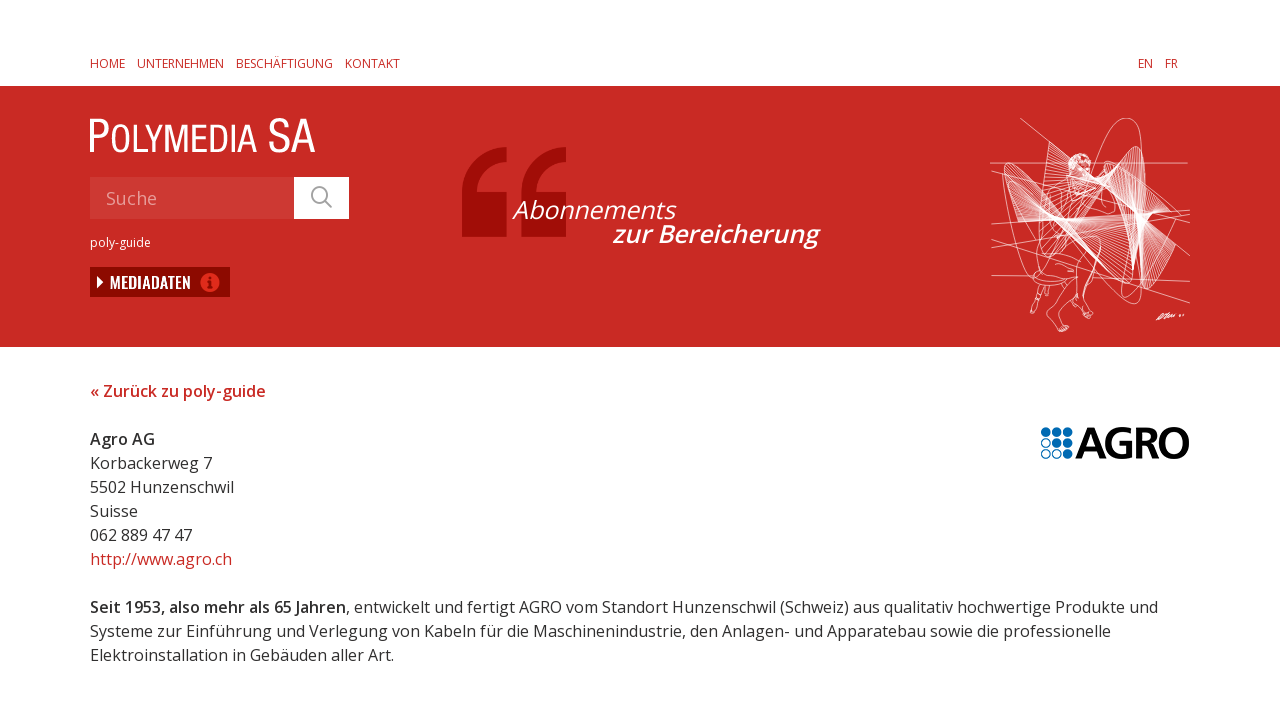

--- FILE ---
content_type: text/html; charset=UTF-8
request_url: https://www.polymedia.ch/de/entreprise/agro-ag/
body_size: 12840
content:

<!--                                     
                                         
.MMM.      .MMM. .+MMMM+. .MMN.      .MMM.
 YMMM.    .MMMY .MMMMMMMM. YMMM.    .MMMY
  YMMM.  .MMMY .MMMY  YMMM. YMMM.  .MMMY
   YMMMmmMMMY .MMMY    YMMM. YMMMmmMMMY
    'YMMMMY' ·UMM'      'MMU· 'YMMMMY'
                                         
-----                                    
                                         
Made with love by VNV
https://vnv.ch
                                         
-->
<!doctype html>
<html lang="de-DE" class="no-js">
<head>
	<meta charset="UTF-8">
	<meta name="viewport" content="width=device-width, initial-scale=1, maximum-scale=1, user-scalable=0" /><meta name='robots' content='index, follow, max-image-preview:large, max-snippet:-1, max-video-preview:-1' />

<!-- Google Tag Manager for WordPress by gtm4wp.com -->
<script data-cfasync="false" data-pagespeed-no-defer>
	var gtm4wp_datalayer_name = "dataLayer";
	var dataLayer = dataLayer || [];

	const gtm4wp_scrollerscript_debugmode         = false;
	const gtm4wp_scrollerscript_callbacktime      = 100;
	const gtm4wp_scrollerscript_readerlocation    = 150;
	const gtm4wp_scrollerscript_contentelementid  = "content";
	const gtm4wp_scrollerscript_scannertime       = 60;
</script>
<!-- End Google Tag Manager for WordPress by gtm4wp.com --><meta property="og:title" content="Agro AG"/>
<meta property="og:description" content=""/>
<meta property="og:type" content="article"/>
<meta property="og:article:published_time" content="2020-07-13 13:40:28"/>
<meta property="og:article:modified_time" content="2021-09-14 13:12:51"/>
<meta name="twitter:card" content="summary">
<meta name="twitter:title" content="Agro AG"/>
<meta name="twitter:description" content=""/>
<meta name="author" content="vnv"/>

	<!-- This site is optimized with the Yoast SEO plugin v26.7 - https://yoast.com/wordpress/plugins/seo/ -->
	<title>Agro AG - POLYMEDIA SA - POLYMEDIA SA</title>
<link data-rocket-preload as="style" href="https://fonts.googleapis.com/css?family=Open%20Sans%3A300%2C400%2C600%2C700%7COswald%3A400%7COpen%20Sans%3A400%2C600%2C700&#038;subset=latin%2Clatin-ext,latin-ext&#038;display=swap" rel="preload">
<link href="https://fonts.googleapis.com/css?family=Open%20Sans%3A300%2C400%2C600%2C700%7COswald%3A400%7COpen%20Sans%3A400%2C600%2C700&#038;subset=latin%2Clatin-ext,latin-ext&#038;display=swap" media="print" onload="this.media=&#039;all&#039;" rel="stylesheet">
<noscript data-wpr-hosted-gf-parameters=""><link rel="stylesheet" href="https://fonts.googleapis.com/css?family=Open%20Sans%3A300%2C400%2C600%2C700%7COswald%3A400%7COpen%20Sans%3A400%2C600%2C700&#038;subset=latin%2Clatin-ext,latin-ext&#038;display=swap"></noscript>
	<link rel="canonical" href="https://www.polymedia.ch/fr/entreprise/agro-ag/" />
	<meta property="og:url" content="https://www.polymedia.ch/de/entreprise/agro-ag/" />
	<meta property="og:site_name" content="POLYMEDIA SA" />
	<meta property="article:publisher" content="https://www.facebook.com/polymedia.ch/" />
	<meta property="article:modified_time" content="2021-09-14T11:12:51+00:00" />
	<script type="application/ld+json" class="yoast-schema-graph">{"@context":"https://schema.org","@graph":[{"@type":"WebPage","@id":"https://www.polymedia.ch/de/entreprise/agro-ag/","url":"https://www.polymedia.ch/de/entreprise/agro-ag/","name":"Agro AG - POLYMEDIA SA","isPartOf":{"@id":"https://www.polymedia.ch/de/#website"},"datePublished":"2020-07-13T11:40:28+00:00","dateModified":"2021-09-14T11:12:51+00:00","breadcrumb":{"@id":"https://www.polymedia.ch/de/entreprise/agro-ag/#breadcrumb"},"inLanguage":"de","potentialAction":[{"@type":"ReadAction","target":["https://www.polymedia.ch/de/entreprise/agro-ag/"]}]},{"@type":"BreadcrumbList","@id":"https://www.polymedia.ch/de/entreprise/agro-ag/#breadcrumb","itemListElement":[{"@type":"ListItem","position":1,"name":"Home","item":"https://www.polymedia.ch/de/"},{"@type":"ListItem","position":2,"name":"Enterprises","item":"https://www.polymedia.ch/de/entreprise/"},{"@type":"ListItem","position":3,"name":"Agro AG"}]},{"@type":"WebSite","@id":"https://www.polymedia.ch/de/#website","url":"https://www.polymedia.ch/de/","name":"POLYMEDIA SA","description":"Ein Abonnement zur Bereicherung","publisher":{"@id":"https://www.polymedia.ch/de/#organization"},"potentialAction":[{"@type":"SearchAction","target":{"@type":"EntryPoint","urlTemplate":"https://www.polymedia.ch/de/?s={search_term_string}"},"query-input":{"@type":"PropertyValueSpecification","valueRequired":true,"valueName":"search_term_string"}}],"inLanguage":"de"},{"@type":"Organization","@id":"https://www.polymedia.ch/de/#organization","name":"POLYMEDIA SA","url":"https://www.polymedia.ch/de/","logo":{"@type":"ImageObject","inLanguage":"de","@id":"https://www.polymedia.ch/de/#/schema/logo/image/","url":"https://fwxpaotth.preview.infomaniak.website/wp-content/uploads/2020/04/POLYMEDIA_SA-LOGO.png","contentUrl":"https://fwxpaotth.preview.infomaniak.website/wp-content/uploads/2020/04/POLYMEDIA_SA-LOGO.png","width":224,"height":177,"caption":"POLYMEDIA SA"},"image":{"@id":"https://www.polymedia.ch/de/#/schema/logo/image/"},"sameAs":["https://www.facebook.com/polymedia.ch/","https://www.linkedin.com/company/polymedia-sa/"]}]}</script>
	<!-- / Yoast SEO plugin. -->


<link rel='dns-prefetch' href='//fonts.googleapis.com' />
<link href='https://fonts.gstatic.com' crossorigin rel='preconnect' />
<link rel="alternate" type="application/rss+xml" title="POLYMEDIA SA &raquo; Feed" href="https://www.polymedia.ch/de/feed/" />
<link rel="alternate" type="application/rss+xml" title="POLYMEDIA SA &raquo; Kommentar-Feed" href="https://www.polymedia.ch/de/comments/feed/" />
<style id='wp-img-auto-sizes-contain-inline-css' type='text/css'>
img:is([sizes=auto i],[sizes^="auto," i]){contain-intrinsic-size:3000px 1500px}
/*# sourceURL=wp-img-auto-sizes-contain-inline-css */
</style>
<style id='wp-emoji-styles-inline-css' type='text/css'>

	img.wp-smiley, img.emoji {
		display: inline !important;
		border: none !important;
		box-shadow: none !important;
		height: 1em !important;
		width: 1em !important;
		margin: 0 0.07em !important;
		vertical-align: -0.1em !important;
		background: none !important;
		padding: 0 !important;
	}
/*# sourceURL=wp-emoji-styles-inline-css */
</style>
<link rel='stylesheet' id='wp-block-library-css' href='https://www.polymedia.ch/wp-includes/css/dist/block-library/style.min.css?ver=6.9' type='text/css' media='all' />
<style id='global-styles-inline-css' type='text/css'>
:root{--wp--preset--aspect-ratio--square: 1;--wp--preset--aspect-ratio--4-3: 4/3;--wp--preset--aspect-ratio--3-4: 3/4;--wp--preset--aspect-ratio--3-2: 3/2;--wp--preset--aspect-ratio--2-3: 2/3;--wp--preset--aspect-ratio--16-9: 16/9;--wp--preset--aspect-ratio--9-16: 9/16;--wp--preset--color--black: #000000;--wp--preset--color--cyan-bluish-gray: #abb8c3;--wp--preset--color--white: #ffffff;--wp--preset--color--pale-pink: #f78da7;--wp--preset--color--vivid-red: #cf2e2e;--wp--preset--color--luminous-vivid-orange: #ff6900;--wp--preset--color--luminous-vivid-amber: #fcb900;--wp--preset--color--light-green-cyan: #7bdcb5;--wp--preset--color--vivid-green-cyan: #00d084;--wp--preset--color--pale-cyan-blue: #8ed1fc;--wp--preset--color--vivid-cyan-blue: #0693e3;--wp--preset--color--vivid-purple: #9b51e0;--wp--preset--gradient--vivid-cyan-blue-to-vivid-purple: linear-gradient(135deg,rgb(6,147,227) 0%,rgb(155,81,224) 100%);--wp--preset--gradient--light-green-cyan-to-vivid-green-cyan: linear-gradient(135deg,rgb(122,220,180) 0%,rgb(0,208,130) 100%);--wp--preset--gradient--luminous-vivid-amber-to-luminous-vivid-orange: linear-gradient(135deg,rgb(252,185,0) 0%,rgb(255,105,0) 100%);--wp--preset--gradient--luminous-vivid-orange-to-vivid-red: linear-gradient(135deg,rgb(255,105,0) 0%,rgb(207,46,46) 100%);--wp--preset--gradient--very-light-gray-to-cyan-bluish-gray: linear-gradient(135deg,rgb(238,238,238) 0%,rgb(169,184,195) 100%);--wp--preset--gradient--cool-to-warm-spectrum: linear-gradient(135deg,rgb(74,234,220) 0%,rgb(151,120,209) 20%,rgb(207,42,186) 40%,rgb(238,44,130) 60%,rgb(251,105,98) 80%,rgb(254,248,76) 100%);--wp--preset--gradient--blush-light-purple: linear-gradient(135deg,rgb(255,206,236) 0%,rgb(152,150,240) 100%);--wp--preset--gradient--blush-bordeaux: linear-gradient(135deg,rgb(254,205,165) 0%,rgb(254,45,45) 50%,rgb(107,0,62) 100%);--wp--preset--gradient--luminous-dusk: linear-gradient(135deg,rgb(255,203,112) 0%,rgb(199,81,192) 50%,rgb(65,88,208) 100%);--wp--preset--gradient--pale-ocean: linear-gradient(135deg,rgb(255,245,203) 0%,rgb(182,227,212) 50%,rgb(51,167,181) 100%);--wp--preset--gradient--electric-grass: linear-gradient(135deg,rgb(202,248,128) 0%,rgb(113,206,126) 100%);--wp--preset--gradient--midnight: linear-gradient(135deg,rgb(2,3,129) 0%,rgb(40,116,252) 100%);--wp--preset--font-size--small: 13px;--wp--preset--font-size--medium: 20px;--wp--preset--font-size--large: 36px;--wp--preset--font-size--x-large: 42px;--wp--preset--spacing--20: 0.44rem;--wp--preset--spacing--30: 0.67rem;--wp--preset--spacing--40: 1rem;--wp--preset--spacing--50: 1.5rem;--wp--preset--spacing--60: 2.25rem;--wp--preset--spacing--70: 3.38rem;--wp--preset--spacing--80: 5.06rem;--wp--preset--shadow--natural: 6px 6px 9px rgba(0, 0, 0, 0.2);--wp--preset--shadow--deep: 12px 12px 50px rgba(0, 0, 0, 0.4);--wp--preset--shadow--sharp: 6px 6px 0px rgba(0, 0, 0, 0.2);--wp--preset--shadow--outlined: 6px 6px 0px -3px rgb(255, 255, 255), 6px 6px rgb(0, 0, 0);--wp--preset--shadow--crisp: 6px 6px 0px rgb(0, 0, 0);}:root { --wp--style--global--content-size: 1300px;--wp--style--global--wide-size: 1300px; }:where(body) { margin: 0; }.wp-site-blocks > .alignleft { float: left; margin-right: 2em; }.wp-site-blocks > .alignright { float: right; margin-left: 2em; }.wp-site-blocks > .aligncenter { justify-content: center; margin-left: auto; margin-right: auto; }:where(.is-layout-flex){gap: 0.5em;}:where(.is-layout-grid){gap: 0.5em;}.is-layout-flow > .alignleft{float: left;margin-inline-start: 0;margin-inline-end: 2em;}.is-layout-flow > .alignright{float: right;margin-inline-start: 2em;margin-inline-end: 0;}.is-layout-flow > .aligncenter{margin-left: auto !important;margin-right: auto !important;}.is-layout-constrained > .alignleft{float: left;margin-inline-start: 0;margin-inline-end: 2em;}.is-layout-constrained > .alignright{float: right;margin-inline-start: 2em;margin-inline-end: 0;}.is-layout-constrained > .aligncenter{margin-left: auto !important;margin-right: auto !important;}.is-layout-constrained > :where(:not(.alignleft):not(.alignright):not(.alignfull)){max-width: var(--wp--style--global--content-size);margin-left: auto !important;margin-right: auto !important;}.is-layout-constrained > .alignwide{max-width: var(--wp--style--global--wide-size);}body .is-layout-flex{display: flex;}.is-layout-flex{flex-wrap: wrap;align-items: center;}.is-layout-flex > :is(*, div){margin: 0;}body .is-layout-grid{display: grid;}.is-layout-grid > :is(*, div){margin: 0;}body{padding-top: 0px;padding-right: 0px;padding-bottom: 0px;padding-left: 0px;}:root :where(.wp-element-button, .wp-block-button__link){background-color: #32373c;border-width: 0;color: #fff;font-family: inherit;font-size: inherit;font-style: inherit;font-weight: inherit;letter-spacing: inherit;line-height: inherit;padding-top: calc(0.667em + 2px);padding-right: calc(1.333em + 2px);padding-bottom: calc(0.667em + 2px);padding-left: calc(1.333em + 2px);text-decoration: none;text-transform: inherit;}.has-black-color{color: var(--wp--preset--color--black) !important;}.has-cyan-bluish-gray-color{color: var(--wp--preset--color--cyan-bluish-gray) !important;}.has-white-color{color: var(--wp--preset--color--white) !important;}.has-pale-pink-color{color: var(--wp--preset--color--pale-pink) !important;}.has-vivid-red-color{color: var(--wp--preset--color--vivid-red) !important;}.has-luminous-vivid-orange-color{color: var(--wp--preset--color--luminous-vivid-orange) !important;}.has-luminous-vivid-amber-color{color: var(--wp--preset--color--luminous-vivid-amber) !important;}.has-light-green-cyan-color{color: var(--wp--preset--color--light-green-cyan) !important;}.has-vivid-green-cyan-color{color: var(--wp--preset--color--vivid-green-cyan) !important;}.has-pale-cyan-blue-color{color: var(--wp--preset--color--pale-cyan-blue) !important;}.has-vivid-cyan-blue-color{color: var(--wp--preset--color--vivid-cyan-blue) !important;}.has-vivid-purple-color{color: var(--wp--preset--color--vivid-purple) !important;}.has-black-background-color{background-color: var(--wp--preset--color--black) !important;}.has-cyan-bluish-gray-background-color{background-color: var(--wp--preset--color--cyan-bluish-gray) !important;}.has-white-background-color{background-color: var(--wp--preset--color--white) !important;}.has-pale-pink-background-color{background-color: var(--wp--preset--color--pale-pink) !important;}.has-vivid-red-background-color{background-color: var(--wp--preset--color--vivid-red) !important;}.has-luminous-vivid-orange-background-color{background-color: var(--wp--preset--color--luminous-vivid-orange) !important;}.has-luminous-vivid-amber-background-color{background-color: var(--wp--preset--color--luminous-vivid-amber) !important;}.has-light-green-cyan-background-color{background-color: var(--wp--preset--color--light-green-cyan) !important;}.has-vivid-green-cyan-background-color{background-color: var(--wp--preset--color--vivid-green-cyan) !important;}.has-pale-cyan-blue-background-color{background-color: var(--wp--preset--color--pale-cyan-blue) !important;}.has-vivid-cyan-blue-background-color{background-color: var(--wp--preset--color--vivid-cyan-blue) !important;}.has-vivid-purple-background-color{background-color: var(--wp--preset--color--vivid-purple) !important;}.has-black-border-color{border-color: var(--wp--preset--color--black) !important;}.has-cyan-bluish-gray-border-color{border-color: var(--wp--preset--color--cyan-bluish-gray) !important;}.has-white-border-color{border-color: var(--wp--preset--color--white) !important;}.has-pale-pink-border-color{border-color: var(--wp--preset--color--pale-pink) !important;}.has-vivid-red-border-color{border-color: var(--wp--preset--color--vivid-red) !important;}.has-luminous-vivid-orange-border-color{border-color: var(--wp--preset--color--luminous-vivid-orange) !important;}.has-luminous-vivid-amber-border-color{border-color: var(--wp--preset--color--luminous-vivid-amber) !important;}.has-light-green-cyan-border-color{border-color: var(--wp--preset--color--light-green-cyan) !important;}.has-vivid-green-cyan-border-color{border-color: var(--wp--preset--color--vivid-green-cyan) !important;}.has-pale-cyan-blue-border-color{border-color: var(--wp--preset--color--pale-cyan-blue) !important;}.has-vivid-cyan-blue-border-color{border-color: var(--wp--preset--color--vivid-cyan-blue) !important;}.has-vivid-purple-border-color{border-color: var(--wp--preset--color--vivid-purple) !important;}.has-vivid-cyan-blue-to-vivid-purple-gradient-background{background: var(--wp--preset--gradient--vivid-cyan-blue-to-vivid-purple) !important;}.has-light-green-cyan-to-vivid-green-cyan-gradient-background{background: var(--wp--preset--gradient--light-green-cyan-to-vivid-green-cyan) !important;}.has-luminous-vivid-amber-to-luminous-vivid-orange-gradient-background{background: var(--wp--preset--gradient--luminous-vivid-amber-to-luminous-vivid-orange) !important;}.has-luminous-vivid-orange-to-vivid-red-gradient-background{background: var(--wp--preset--gradient--luminous-vivid-orange-to-vivid-red) !important;}.has-very-light-gray-to-cyan-bluish-gray-gradient-background{background: var(--wp--preset--gradient--very-light-gray-to-cyan-bluish-gray) !important;}.has-cool-to-warm-spectrum-gradient-background{background: var(--wp--preset--gradient--cool-to-warm-spectrum) !important;}.has-blush-light-purple-gradient-background{background: var(--wp--preset--gradient--blush-light-purple) !important;}.has-blush-bordeaux-gradient-background{background: var(--wp--preset--gradient--blush-bordeaux) !important;}.has-luminous-dusk-gradient-background{background: var(--wp--preset--gradient--luminous-dusk) !important;}.has-pale-ocean-gradient-background{background: var(--wp--preset--gradient--pale-ocean) !important;}.has-electric-grass-gradient-background{background: var(--wp--preset--gradient--electric-grass) !important;}.has-midnight-gradient-background{background: var(--wp--preset--gradient--midnight) !important;}.has-small-font-size{font-size: var(--wp--preset--font-size--small) !important;}.has-medium-font-size{font-size: var(--wp--preset--font-size--medium) !important;}.has-large-font-size{font-size: var(--wp--preset--font-size--large) !important;}.has-x-large-font-size{font-size: var(--wp--preset--font-size--x-large) !important;}
/*# sourceURL=global-styles-inline-css */
</style>

<link rel='stylesheet' id='wpml-legacy-horizontal-list-0-css' href='https://www.polymedia.ch/wp-content/plugins/sitepress-multilingual-cms/templates/language-switchers/legacy-list-horizontal/style.min.css?ver=1' type='text/css' media='all' />
<link data-minify="1" rel='stylesheet' id='font-awesome-css' href='https://www.polymedia.ch/wp-content/cache/min/1/wp-content/themes/salient/css/font-awesome-legacy.min.css?ver=1768463728' type='text/css' media='all' />
<link data-minify="1" rel='stylesheet' id='salient-grid-system-css' href='https://www.polymedia.ch/wp-content/cache/min/1/wp-content/themes/salient/css/build/grid-system.css?ver=1768463728' type='text/css' media='all' />
<link data-minify="1" rel='stylesheet' id='main-styles-css' href='https://www.polymedia.ch/wp-content/cache/min/1/wp-content/themes/salient/css/build/style.css?ver=1768463728' type='text/css' media='all' />
<link data-minify="1" rel='stylesheet' id='nectar-header-layout-left-aligned-css' href='https://www.polymedia.ch/wp-content/cache/min/1/wp-content/themes/salient/css/build/header/header-layout-menu-left-aligned.css?ver=1768463728' type='text/css' media='all' />
<link data-minify="1" rel='stylesheet' id='nectar-single-styles-css' href='https://www.polymedia.ch/wp-content/cache/min/1/wp-content/themes/salient/css/build/single.css?ver=1768463729' type='text/css' media='all' />

<link data-minify="1" rel='stylesheet' id='responsive-css' href='https://www.polymedia.ch/wp-content/cache/min/1/wp-content/themes/salient/css/build/responsive.css?ver=1768463728' type='text/css' media='all' />
<link data-minify="1" rel='stylesheet' id='skin-material-css' href='https://www.polymedia.ch/wp-content/cache/min/1/wp-content/themes/salient/css/build/skin-material.css?ver=1768463728' type='text/css' media='all' />
<style id='salient-wp-menu-dynamic-fallback-inline-css' type='text/css'>
#header-outer .nectar-ext-menu-item .image-layer-outer,#header-outer .nectar-ext-menu-item .image-layer,#header-outer .nectar-ext-menu-item .color-overlay,#slide-out-widget-area .nectar-ext-menu-item .image-layer-outer,#slide-out-widget-area .nectar-ext-menu-item .color-overlay,#slide-out-widget-area .nectar-ext-menu-item .image-layer{position:absolute;top:0;left:0;width:100%;height:100%;overflow:hidden;}.nectar-ext-menu-item .inner-content{position:relative;z-index:10;width:100%;}.nectar-ext-menu-item .image-layer{background-size:cover;background-position:center;transition:opacity 0.25s ease 0.1s;}.nectar-ext-menu-item .image-layer video{object-fit:cover;width:100%;height:100%;}#header-outer nav .nectar-ext-menu-item .image-layer:not(.loaded){background-image:none!important;}#header-outer nav .nectar-ext-menu-item .image-layer{opacity:0;}#header-outer nav .nectar-ext-menu-item .image-layer.loaded{opacity:1;}.nectar-ext-menu-item span[class*="inherit-h"] + .menu-item-desc{margin-top:0.4rem;}#mobile-menu .nectar-ext-menu-item .title,#slide-out-widget-area .nectar-ext-menu-item .title,.nectar-ext-menu-item .menu-title-text,.nectar-ext-menu-item .menu-item-desc{position:relative;}.nectar-ext-menu-item .menu-item-desc{display:block;line-height:1.4em;}body #slide-out-widget-area .nectar-ext-menu-item .menu-item-desc{line-height:1.4em;}#mobile-menu .nectar-ext-menu-item .title,#slide-out-widget-area .nectar-ext-menu-item:not(.style-img-above-text) .title,.nectar-ext-menu-item:not(.style-img-above-text) .menu-title-text,.nectar-ext-menu-item:not(.style-img-above-text) .menu-item-desc,.nectar-ext-menu-item:not(.style-img-above-text) i:before,.nectar-ext-menu-item:not(.style-img-above-text) .svg-icon{color:#fff;}#mobile-menu .nectar-ext-menu-item.style-img-above-text .title{color:inherit;}.sf-menu li ul li a .nectar-ext-menu-item .menu-title-text:after{display:none;}.menu-item .widget-area-active[data-margin="default"] > div:not(:last-child){margin-bottom:20px;}.nectar-ext-menu-item__button{display:inline-block;padding-top:2em;}#header-outer nav li:not([class*="current"]) > a .nectar-ext-menu-item .inner-content.has-button .title .menu-title-text{background-image:none;}.nectar-ext-menu-item__button .nectar-cta:not([data-color="transparent"]){margin-top:.8em;margin-bottom:.8em;}.nectar-ext-menu-item .color-overlay{transition:opacity 0.5s cubic-bezier(.15,.75,.5,1);}.nectar-ext-menu-item:hover .hover-zoom-in-slow .image-layer{transform:scale(1.15);transition:transform 4s cubic-bezier(0.1,0.2,.7,1);}.nectar-ext-menu-item:hover .hover-zoom-in-slow .color-overlay{transition:opacity 1.5s cubic-bezier(.15,.75,.5,1);}.nectar-ext-menu-item .hover-zoom-in-slow .image-layer{transition:transform 0.5s cubic-bezier(.15,.75,.5,1);}.nectar-ext-menu-item .hover-zoom-in-slow .color-overlay{transition:opacity 0.5s cubic-bezier(.15,.75,.5,1);}.nectar-ext-menu-item:hover .hover-zoom-in .image-layer{transform:scale(1.12);}.nectar-ext-menu-item .hover-zoom-in .image-layer{transition:transform 0.5s cubic-bezier(.15,.75,.5,1);}.nectar-ext-menu-item{display:flex;text-align:left;}#slide-out-widget-area .nectar-ext-menu-item .title,#slide-out-widget-area .nectar-ext-menu-item .menu-item-desc,#slide-out-widget-area .nectar-ext-menu-item .menu-title-text,#mobile-menu .nectar-ext-menu-item .title,#mobile-menu .nectar-ext-menu-item .menu-item-desc,#mobile-menu .nectar-ext-menu-item .menu-title-text{color:inherit!important;}#slide-out-widget-area .nectar-ext-menu-item,#mobile-menu .nectar-ext-menu-item{display:block;}#slide-out-widget-area .nectar-ext-menu-item .inner-content,#mobile-menu .nectar-ext-menu-item .inner-content{width:100%;}#slide-out-widget-area.fullscreen-alt .nectar-ext-menu-item,#slide-out-widget-area.fullscreen .nectar-ext-menu-item{text-align:center;}#header-outer .nectar-ext-menu-item.style-img-above-text .image-layer-outer,#slide-out-widget-area .nectar-ext-menu-item.style-img-above-text .image-layer-outer{position:relative;}#header-outer .nectar-ext-menu-item.style-img-above-text,#slide-out-widget-area .nectar-ext-menu-item.style-img-above-text{flex-direction:column;}
/*# sourceURL=salient-wp-menu-dynamic-fallback-inline-css */
</style>
<link data-minify="1" rel='stylesheet' id='dynamic-css-css' href='https://www.polymedia.ch/wp-content/cache/min/1/wp-content/uploads/salient/salient-dynamic-styles.css?ver=1768463728' type='text/css' media='all' />
<style id='dynamic-css-inline-css' type='text/css'>
@media only screen and (min-width:1000px){body #ajax-content-wrap.no-scroll{min-height:calc(100vh - 78px);height:calc(100vh - 78px)!important;}}@media only screen and (min-width:1000px){#page-header-wrap.fullscreen-header,#page-header-wrap.fullscreen-header #page-header-bg,html:not(.nectar-box-roll-loaded) .nectar-box-roll > #page-header-bg.fullscreen-header,.nectar_fullscreen_zoom_recent_projects,#nectar_fullscreen_rows:not(.afterLoaded) > div{height:calc(100vh - 77px);}.wpb_row.vc_row-o-full-height.top-level,.wpb_row.vc_row-o-full-height.top-level > .col.span_12{min-height:calc(100vh - 77px);}html:not(.nectar-box-roll-loaded) .nectar-box-roll > #page-header-bg.fullscreen-header{top:78px;}.nectar-slider-wrap[data-fullscreen="true"]:not(.loaded),.nectar-slider-wrap[data-fullscreen="true"]:not(.loaded) .swiper-container{height:calc(100vh - 76px)!important;}.admin-bar .nectar-slider-wrap[data-fullscreen="true"]:not(.loaded),.admin-bar .nectar-slider-wrap[data-fullscreen="true"]:not(.loaded) .swiper-container{height:calc(100vh - 76px - 32px)!important;}}.admin-bar[class*="page-template-template-no-header"] .wpb_row.vc_row-o-full-height.top-level,.admin-bar[class*="page-template-template-no-header"] .wpb_row.vc_row-o-full-height.top-level > .col.span_12{min-height:calc(100vh - 32px);}body[class*="page-template-template-no-header"] .wpb_row.vc_row-o-full-height.top-level,body[class*="page-template-template-no-header"] .wpb_row.vc_row-o-full-height.top-level > .col.span_12{min-height:100vh;}@media only screen and (max-width:999px){.using-mobile-browser #nectar_fullscreen_rows:not(.afterLoaded):not([data-mobile-disable="on"]) > div{height:calc(100vh - 100px);}.using-mobile-browser .wpb_row.vc_row-o-full-height.top-level,.using-mobile-browser .wpb_row.vc_row-o-full-height.top-level > .col.span_12,[data-permanent-transparent="1"].using-mobile-browser .wpb_row.vc_row-o-full-height.top-level,[data-permanent-transparent="1"].using-mobile-browser .wpb_row.vc_row-o-full-height.top-level > .col.span_12{min-height:calc(100vh - 100px);}html:not(.nectar-box-roll-loaded) .nectar-box-roll > #page-header-bg.fullscreen-header,.nectar_fullscreen_zoom_recent_projects,.nectar-slider-wrap[data-fullscreen="true"]:not(.loaded),.nectar-slider-wrap[data-fullscreen="true"]:not(.loaded) .swiper-container,#nectar_fullscreen_rows:not(.afterLoaded):not([data-mobile-disable="on"]) > div{height:calc(100vh - 47px);}.wpb_row.vc_row-o-full-height.top-level,.wpb_row.vc_row-o-full-height.top-level > .col.span_12{min-height:calc(100vh - 47px);}body[data-transparent-header="false"] #ajax-content-wrap.no-scroll{min-height:calc(100vh - 47px);height:calc(100vh - 47px);}}.screen-reader-text,.nectar-skip-to-content:not(:focus){border:0;clip:rect(1px,1px,1px,1px);clip-path:inset(50%);height:1px;margin:-1px;overflow:hidden;padding:0;position:absolute!important;width:1px;word-wrap:normal!important;}.row .col img:not([srcset]){width:auto;}.row .col img.img-with-animation.nectar-lazy:not([srcset]){width:100%;}
#footer-outer .row {
    padding: 50px 0 0;
}

#footer-outer #copyright
{
    padding: 0 0 20px 0;
}

.footerAbo
{
    max-width:92%!important;
}
/*# sourceURL=dynamic-css-inline-css */
</style>
<link rel='stylesheet' id='salient-child-style-css' href='https://www.polymedia.ch/wp-content/themes/polymedia/style.css?ver=18.0.2' type='text/css' media='all' />
<link rel='stylesheet' id='parent-style-css' href='https://www.polymedia.ch/wp-content/themes/salient/style.css?ver=10.5.3' type='text/css' media='all' />
<link data-minify="1" rel='stylesheet' id='child-style-css' href='https://www.polymedia.ch/wp-content/cache/min/1/wp-content/themes/polymedia/assets/public/styles/main.css?ver=1768463728' type='text/css' media='all' />

<script data-minify="1" type="text/javascript" src="https://www.polymedia.ch/wp-content/cache/min/1/wp-content/plugins/duracelltomi-google-tag-manager/dist/js/analytics-talk-content-tracking.js?ver=1768463728" id="gtm4wp-scroll-tracking-js" data-rocket-defer defer></script>
<script type="text/javascript" src="https://code.jquery.com/jquery-3.5.1.min.js?ver=3.7.1" id="jquery-core-js"></script>
<script></script>
<!-- Google Tag Manager for WordPress by gtm4wp.com -->
<!-- GTM Container placement set to automatic -->
<script data-cfasync="false" data-pagespeed-no-defer type="text/javascript">
	var dataLayer_content = {"pageTitle":"Agro AG - POLYMEDIA SA - POLYMEDIA SA - POLYMEDIA SA","pagePostType":"enterprise","pagePostType2":"single-enterprise","pagePostDate":"Juli 13, 2020","pagePostDateYear":2020,"pagePostDateMonth":7,"pagePostDateDay":13,"pagePostDateDayName":"Montag","pagePostDateHour":13,"pagePostDateMinute":40,"pagePostDateIso":"2020-07-13T13:40:28+02:00","pagePostDateUnix":1594647628,"browserName":"Serp Stat","browserVersion":2.1,"browserEngineName":"","browserEngineVersion":"","osName":"","osVersion":"","deviceType":"bot","deviceManufacturer":"","deviceModel":""};
	dataLayer.push( dataLayer_content );
</script>
<script data-cfasync="false" data-pagespeed-no-defer type="text/javascript">
(function(w,d,s,l,i){w[l]=w[l]||[];w[l].push({'gtm.start':
new Date().getTime(),event:'gtm.js'});var f=d.getElementsByTagName(s)[0],
j=d.createElement(s),dl=l!='dataLayer'?'&l='+l:'';j.async=true;j.src=
'//www.googletagmanager.com/gtm.js?id='+i+dl;f.parentNode.insertBefore(j,f);
})(window,document,'script','dataLayer','GTM-PBZPQN6');
</script>
<!-- End Google Tag Manager for WordPress by gtm4wp.com --><script type="text/javascript"> var root = document.getElementsByTagName( "html" )[0]; root.setAttribute( "class", "js" ); </script><meta name="generator" content="Powered by WPBakery Page Builder - drag and drop page builder for WordPress."/>
<link rel="icon" href="https://www.polymedia.ch/wp-content/uploads/2020/02/cropped-android-chrome-512x512-1-100x100.png" sizes="32x32" />
<link rel="icon" href="https://www.polymedia.ch/wp-content/uploads/2020/02/cropped-android-chrome-512x512-1-300x300.png" sizes="192x192" />
<link rel="apple-touch-icon" href="https://www.polymedia.ch/wp-content/uploads/2020/02/cropped-android-chrome-512x512-1-300x300.png" />
<meta name="msapplication-TileImage" content="https://www.polymedia.ch/wp-content/uploads/2020/02/cropped-android-chrome-512x512-1-300x300.png" />
		<style type="text/css" id="wp-custom-css">
			.ginput_complex label
{
	margin-top: 20px;
  margin-bottom: 6px;
  font-family: 'Open Sans';
  font-weight: 700;
	font-size: inherit!important;
}		</style>
		<noscript><style> .wpb_animate_when_almost_visible { opacity: 1; }</style></noscript><link data-minify="1" rel='stylesheet' id='js_composer_front-css' href='https://www.polymedia.ch/wp-content/cache/min/1/wp-content/themes/salient/css/build/plugins/js_composer.css?ver=1768463728' type='text/css' media='all' />
<link data-minify="1" data-pagespeed-no-defer data-nowprocket data-wpacu-skip data-no-optimize data-noptimize rel='stylesheet' id='main-styles-non-critical-css' href='https://www.polymedia.ch/wp-content/cache/min/1/wp-content/themes/salient/css/build/style-non-critical.css?ver=1768463728' type='text/css' media='all' />
<link data-minify="1" data-pagespeed-no-defer data-nowprocket data-wpacu-skip data-no-optimize data-noptimize rel='stylesheet' id='fancyBox-css' href='https://www.polymedia.ch/wp-content/cache/min/1/wp-content/themes/salient/css/build/plugins/jquery.fancybox.css?ver=1768463728' type='text/css' media='all' />
<link data-minify="1" data-pagespeed-no-defer data-nowprocket data-wpacu-skip data-no-optimize data-noptimize rel='stylesheet' id='nectar-ocm-core-css' href='https://www.polymedia.ch/wp-content/cache/min/1/wp-content/themes/salient/css/build/off-canvas/core.css?ver=1768463728' type='text/css' media='all' />
<link data-minify="1" data-pagespeed-no-defer data-nowprocket data-wpacu-skip data-no-optimize data-noptimize rel='stylesheet' id='nectar-ocm-slide-out-right-material-css' href='https://www.polymedia.ch/wp-content/cache/min/1/wp-content/themes/salient/css/build/off-canvas/slide-out-right-material.css?ver=1768463728' type='text/css' media='all' />
<link data-minify="1" data-pagespeed-no-defer data-nowprocket data-wpacu-skip data-no-optimize data-noptimize rel='stylesheet' id='nectar-ocm-slide-out-right-hover-css' href='https://www.polymedia.ch/wp-content/cache/min/1/wp-content/themes/salient/css/build/off-canvas/slide-out-right-hover.css?ver=1768463728' type='text/css' media='all' />
<meta name="generator" content="WP Rocket 3.20.3" data-wpr-features="wpr_defer_js wpr_minify_js wpr_minify_css wpr_desktop" /></head><body data-rsssl=1 class="wp-singular enterprise-template-default single single-enterprise postid-26014 wp-theme-salient wp-child-theme-polymedia material wpb-js-composer js-comp-ver-8.6.1 vc_responsive" data-footer-reveal="false" data-footer-reveal-shadow="none" data-header-format="menu-left-aligned" data-body-border="off" data-boxed-style="" data-header-breakpoint="1000" data-dropdown-style="minimal" data-cae="easeOutCubic" data-cad="750" data-megamenu-width="contained" data-aie="none" data-ls="fancybox" data-apte="standard" data-hhun="0" data-fancy-form-rcs="default" data-form-style="default" data-form-submit="regular" data-is="minimal" data-button-style="slightly_rounded_shadow" data-user-account-button="false" data-flex-cols="true" data-col-gap="default" data-header-inherit-rc="false" data-header-search="false" data-animated-anchors="false" data-ajax-transitions="false" data-full-width-header="false" data-slide-out-widget-area="false" data-slide-out-widget-area-style="slide-out-from-right" data-user-set-ocm="off" data-loading-animation="none" data-bg-header="false" data-responsive="1" data-ext-responsive="true" data-ext-padding="90" data-header-resize="0" data-header-color="light" data-transparent-header="false" data-cart="false" data-remove-m-parallax="" data-remove-m-video-bgs="" data-m-animate="0" data-force-header-trans-color="light" data-smooth-scrolling="0" data-permanent-transparent="false" >
	
	<script type="text/javascript">
	 (function(window, document) {

		document.documentElement.classList.remove("no-js");

		if(navigator.userAgent.match(/(Android|iPod|iPhone|iPad|BlackBerry|IEMobile|Opera Mini)/)) {
			document.body.className += " using-mobile-browser mobile ";
		}
		if(navigator.userAgent.match(/Mac/) && navigator.maxTouchPoints && navigator.maxTouchPoints > 2) {
			document.body.className += " using-ios-device ";
		}

		if( !("ontouchstart" in window) ) {

			var body = document.querySelector("body");
			var winW = window.innerWidth;
			var bodyW = body.clientWidth;

			if (winW > bodyW + 4) {
				body.setAttribute("style", "--scroll-bar-w: " + (winW - bodyW - 4) + "px");
			} else {
				body.setAttribute("style", "--scroll-bar-w: 0px");
			}
		}

	 })(window, document);
   </script>
<!-- GTM Container placement set to automatic -->
<!-- Google Tag Manager (noscript) -->
				<noscript><iframe src="https://www.googletagmanager.com/ns.html?id=GTM-PBZPQN6" height="0" width="0" style="display:none;visibility:hidden" aria-hidden="true"></iframe></noscript>
<!-- End Google Tag Manager (noscript) --><nav aria-label="Skip links" class="nectar-skip-to-content-wrap"><a href="#ajax-content-wrap" class="nectar-skip-to-content">Skip to main content</a></nav><div data-rocket-location-hash="355060fea57a8d17950893561af9f6f6" class="ocm-effect-wrap"><div data-rocket-location-hash="bef409ac8c13f3a8037834353269f530" class="ocm-effect-wrap-inner">	
	<div id="header-space"  data-header-mobile-fixed='1'></div> 
	
		<div id="header-outer" data-has-menu="false" data-has-buttons="no" data-header-button_style="default" data-using-pr-menu="false" data-mobile-fixed="1" data-ptnm="false" data-lhe="animated_underline" data-user-set-bg="#ffffff" data-format="menu-left-aligned" data-permanent-transparent="false" data-megamenu-rt="0" data-remove-fixed="0" data-header-resize="0" data-cart="false" data-transparency-option="0" data-box-shadow="large" data-shrink-num="6" data-using-secondary="0" data-using-logo="0" data-logo-height="22" data-m-logo-height="24" data-padding="28" data-full-width="false" data-condense="false" >
		
<div id="search-outer" class="nectar">
	<div id="search">
		<div class="container">
			 <div id="search-box">
				 <div class="inner-wrap">
					 <div class="col span_12">
						  <form role="search" action="https://www.polymedia.ch/de/" method="GET">
														 <input type="text" name="s"  value="" aria-label="Search" placeholder="Search" />
							 
						<span>Hit enter to search or ESC to close</span>
						<button aria-label="Search" class="search-box__button" type="submit">Search</button>						</form>
					</div><!--/span_12-->
				</div><!--/inner-wrap-->
			 </div><!--/search-box-->
			 <div id="close"><a href="#" role="button"><span class="screen-reader-text">Close Search</span>
				<span class="close-wrap"> <span class="close-line close-line1" role="presentation"></span> <span class="close-line close-line2" role="presentation"></span> </span>				 </a></div>
		 </div><!--/container-->
	</div><!--/search-->
</div><!--/search-outer-->

<header id="top" role="banner" aria-label="Main Menu">
		<div class="container">
		<div class="row">
			<div class="col span_3">
								<a id="logo" href="https://www.polymedia.ch/de/" data-supplied-ml-starting-dark="false" data-supplied-ml-starting="false" data-supplied-ml="false" class="no-image">
					POLYMEDIA SA				</a>
							</div><!--/span_3-->

			<div class="col span_9 col_last">
									<div class="nectar-mobile-only mobile-header"><div class="inner"></div></div>
								
									<nav aria-label="Main Menu">
													<ul class="sf-menu">
								<li class="no-menu-assigned"><a href="#"></a></li>							</ul>
						
					</nav>

					
				</div><!--/span_9-->

									<div class="right-aligned-menu-items">
						<nav>
							<ul class="buttons sf-menu" data-user-set-ocm="off"></ul>

													</nav>
					</div><!--/right-aligned-menu-items-->

					
			</div><!--/row-->
					</div><!--/container-->
	</header>		
	</div>
		<div data-rocket-location-hash="4dfc11232fbd385994eac18dbf05d811" id="ajax-content-wrap">

<div class="container-wrap">
  
  <div class="container main-content">
    
    <div class="row">
      
        
<div class="upper-header row" style="padding-bottom:0;">
    <div class="col span_3">
    <div class="menu-main-navigation-de-container"><ul id="menu-main-navigation-de" class="main-navigation"><li id="menu-item-28135" class="menu-item menu-item-type-custom menu-item-object-custom menu-item-28135"><a href="https://www.polymedia.ch/de/">Home</a></li>
<li id="menu-item-28134" class="menu-item menu-item-type-post_type menu-item-object-page menu-item-28134"><a href="https://www.polymedia.ch/de/unternehmen/">Unternehmen</a></li>
<li id="menu-item-59680" class="menu-item menu-item-type-post_type menu-item-object-page menu-item-59680"><a href="https://www.polymedia.ch/de/beschaeftigung/">Beschäftigung</a></li>
<li id="menu-item-28133" class="menu-item menu-item-type-post_type menu-item-object-page menu-item-28133"><a href="https://www.polymedia.ch/de/kontakt/">Kontakt</a></li>
</ul></div>    </div>

    <div class="col span_6">
            </div>

    <div class="col span_3">
        
<div class="wpml-ls-statics-shortcode_actions wpml-ls wpml-ls-legacy-list-horizontal">
	<ul role="menu"><li class="wpml-ls-slot-shortcode_actions wpml-ls-item wpml-ls-item-en wpml-ls-first-item wpml-ls-item-legacy-list-horizontal" role="none">
				<a href="https://www.polymedia.ch/en/enterprise/agro-ag/" class="wpml-ls-link" role="menuitem"  aria-label="Zu EN wechseln" title="Zu EN wechseln" >
                    <span class="wpml-ls-display">EN</span></a>
			</li><li class="wpml-ls-slot-shortcode_actions wpml-ls-item wpml-ls-item-fr wpml-ls-last-item wpml-ls-item-legacy-list-horizontal" role="none">
				<a href="https://www.polymedia.ch/fr/entreprise/agro-ag/" class="wpml-ls-link" role="menuitem"  aria-label="Zu FR wechseln" title="Zu FR wechseln" >
                    <span class="wpml-ls-display">FR</span></a>
			</li></ul>
</div>
    </div>
</div>

<div class="brand-header wpb_row vc_row-fluid vc_row top-level full-width-section standard_section first-section loaded">

    <div class="row-bg-wrap">

        <div class="inner-wrap">
            <div class="row-bg"></div>
        </div>

    </div>

    <div class="col span_12 light left">
        <div class="vc_col-sm-12 wpb_column column_container vc_column_container col no-extra-padding instance-0">
            <div class="vc_column-inner">
                <div class="wpb_wrapper">

                    <div class="col span_3">

                        <a href="https://www.polymedia.ch/de/" class="logo">
                            <img src="https://www.polymedia.ch/wp-content/themes/polymedia/assets/public/images/polymedia-logo.svg" />
                        </a>

                        <form action="https://www.polymedia.ch" id="searchform" method="get" class="search-form">
                            <input class="search-field" type="text" id="s" name="s" value="" placeholder="Suche" />
                            <input type="hidden" name="lang" value="de"/>
                            <button type="submit" class="search-widget-btn"><span class="normal icon-salient-search" aria-hidden="true"></span><span class="text">Search</span></button>
                        </form>
                               
                        <a href="https://www.polymedia.ch/de/entreprise/?index=a" class="more">
                            poly-guide                        </a><br>

                        <a href="https://www.polymedia.ch/de/infos-media/" class="infos-media">
                            <img src="https://www.polymedia.ch/wp-content/themes/polymedia/assets/public/images/polymedia-info-media-de.png" />
                        </a>

                    </div>

                    <div class="col span_6">
                        <div>
                            <div>
                            <img src="https://www.polymedia.ch/wp-content/themes/polymedia/assets/public/images/polymedia-quote.png" />
                                Abonnements<br>
                                <strong>zur Bereicherung</strong>
                            </div>
                        </div>
                    </div>

                    <div class="col span_3">
                        <img class="erni" width="140" height="150" src="https://www.polymedia.ch/wp-content/themes/polymedia/assets/public/images/erni.svg" />
                    </div>
                    
                </div> 
            </div>
        </div> 
    </div>

</div><div class="row post-padding">

    <div class="row">
        <div class="col span_12">
            <a href="https://www.polymedia.ch/de/entreprise/?index=a">
                <strong>« Zurück zu poly-guide</strong>
            </a><br>
        </div>
    </div>

    <div class="row">
        <div class="col span_4">
            <strong>Agro AG</strong><br>

            Korbackerweg 7<br>
            5502 Hunzenschwil<br>
            Suisse<br>
            062 889 47 47<br>
            
            <a href="http://www.agro.ch" target="_blank">http://www.agro.ch</a><br>
                    </div>
        <div class="col span_8" style="text-align: right;">
                            <img src="https://www.polymedia.ch/wp-content/uploads/2020/07/Logos_Desktop_Agro.png" />
                    </div>
    </div>

    <div class="row">
        <div class="col span_12">
            <p><strong>Seit 1953, also mehr als 65 Jahren</strong>, entwickelt und fertigt AGRO vom Standort Hunzenschwil (Schweiz) aus qualitativ hochwertige Produkte und Systeme zur Einführung und Verlegung von Kabeln für die Maschinenindustrie, den Anlagen- und Apparatebau sowie die professionelle Elektroinstallation in Gebäuden aller Art.</p>
        </div>
    </div>

        </div></div>
        </div><!--/row-->
        
      </div><!--/container-->
      
    </div><!--/container-wrap-->


<div id="footer-outer" data-midnight="light" data-cols="3" data-custom-color="false" data-disable-copyright="false" data-matching-section-color="true" data-copyright-line="false" data-using-bg-img="false" data-bg-img-overlay="0.8" data-full-width="false" data-using-widget-area="true" data-link-hover="default"role="contentinfo">
	
		
	<div id="footer-widgets" data-has-widgets="true" data-cols="3">
		
		<div class="container">
			
						
			<div class="row">
				
								
				<div class="col span_4">
					<div id="text-2" class="widget widget_text">			<div class="textwidget"><p><strong>POLYMEDIA SA</strong><br />
Av. de Riond-Bosson 12<br />
CH-1110 Morges</p>
<p><a href="tel:+41218022442"><i class="fas fa-phone"></i> +41 (0)21 802 24 42</a><br />
<a href="javascript:location='mailto:\u0069\u006e\u0066\u006f\u0040\u0070\u006f\u006c\u0079\u006d\u0065\u0064\u0069\u0061\u002e\u0063\u0068';void 0"><i class="fas fa-envelope"></i> <script type="text/javascript">document.write('\u0069\u006e\u0066\u006f\u0040\u0070\u006f\u006c\u0079\u006d\u0065\u0064\u0069\u0061\u002e\u0063\u0068')</script></a></p>
</div>
		</div>					</div>
					
											
						<div class="col span_4">
							<div id="text-9" class="widget widget_text">			<div class="textwidget">
		<div id="fws_696bda546311c"  data-column-margin="default" data-midnight="dark"  class="wpb_row vc_row-fluid vc_row"  style="padding-top: 0px; padding-bottom: 0px; "><div class="row-bg-wrap" data-bg-animation="none" data-bg-animation-delay="" data-bg-overlay="false"><div class="inner-wrap row-bg-layer" ><div class="row-bg viewport-desktop"  style=""></div></div></div><div class="row_col_wrap_12 col span_12 dark left">
	<div  class="vc_col-sm-12 wpb_column column_container vc_column_container col no-extra-padding"  data-padding-pos="all" data-has-bg-color="false" data-bg-color="" data-bg-opacity="1" data-animation="" data-delay="0" >
		<div class="vc_column-inner" >
			<div class="wpb_wrapper">
				<p style="text-align: left" class="vc_custom_heading vc_do_custom_heading" >Abonnieren !</p><div id="fws_696bda546bce1" data-midnight="" data-column-margin="default" class="wpb_row vc_row-fluid vc_row inner_row"  style=""><div class="row-bg-wrap"> <div class="row-bg" ></div> </div><div class="row_col_wrap_12_inner col span_12  left">
	<div  class="vc_col-sm-12 wpb_column column_container vc_column_container col child_column no-extra-padding"   data-padding-pos="all" data-has-bg-color="false" data-bg-color="" data-bg-opacity="1" data-animation="" data-delay="0" >
		<div class="vc_column-inner" >
		<div class="wpb_wrapper">
			<div class="img-with-aniamtion-wrap " data-max-width="100%" data-max-width-mobile="default" data-shadow="none" data-animation="fade-in" >
      <div class="inner">
        <div class="hover-wrap"> 
          <div class="hover-wrap-inner">
            <a href="https://www.polymedia.ch/de/abonnement/" target="_self" class="">
              <img decoding="async" class="img-with-animation footerAbo skip-lazy" data-delay="0" height="151" width="417" data-animation="fade-in" src="https://www.polymedia.ch/wp-content/uploads/2020/07/abonnement.png" alt="" srcset="https://www.polymedia.ch/wp-content/uploads/2020/07/abonnement.png 417w, https://www.polymedia.ch/wp-content/uploads/2020/07/abonnement-300x109.png 300w" sizes="(max-width: 417px) 100vw, 417px" />
            </a>
          </div>
        </div>
        
      </div>
      </div>
		</div> 
	</div>
	</div> 
</div></div>
			</div> 
		</div>
	</div> 
</div></div>
</div>
		</div>								
							</div>
							
												
						
													<div class="col span_4">
								<div id="text-6" class="widget widget_text">			<div class="textwidget">
		<div id="fws_696bda546ebaa"  data-column-margin="default" data-midnight="dark"  class="wpb_row vc_row-fluid vc_row"  style="padding-top: 0px; padding-bottom: 0px; "><div class="row-bg-wrap" data-bg-animation="none" data-bg-animation-delay="" data-bg-overlay="false"><div class="inner-wrap row-bg-layer" ><div class="row-bg viewport-desktop"  style=""></div></div></div><div class="row_col_wrap_12 col span_12 dark left">
	<div  class="vc_col-sm-12 wpb_column column_container vc_column_container col no-extra-padding"  data-padding-pos="all" data-has-bg-color="false" data-bg-color="" data-bg-opacity="1" data-animation="" data-delay="0" >
		<div class="vc_column-inner" >
			<div class="wpb_wrapper">
				<p style="text-align: left" class="vc_custom_heading vc_do_custom_heading" >Unsere Zeitschriften</p><div id="fws_696bda546f987" data-midnight="" data-column-margin="default" class="wpb_row vc_row-fluid vc_row inner_row"  style=""><div class="row-bg-wrap"> <div class="row-bg" ></div> </div><div class="row_col_wrap_12_inner col span_12  left">
	<div  class="vc_col-sm-3 vc_col-sm-offset-0 vc_col-xs-3 wpb_column column_container vc_column_container col child_column no-extra-padding"   data-padding-pos="all" data-has-bg-color="false" data-bg-color="" data-bg-opacity="1" data-animation="" data-delay="0" >
		<div class="vc_column-inner" >
		<div class="wpb_wrapper">
			<div class="img-with-aniamtion-wrap center" data-max-width="100%" data-max-width-mobile="default" data-shadow="none" data-animation="fade-in" >
      <div class="inner">
        <div class="hover-wrap"> 
          <div class="hover-wrap-inner">
            <a href="https://www.polymedia.ch/de/zeitschrift/rp/" target="_self" class="center">
              <img decoding="async" class="img-with-animation skip-lazy" data-delay="0" height="1018" width="720" data-animation="fade-in" src="https://www.polymedia.ch/wp-content/uploads/2020/04/revue_RP_full_neutre.jpg" alt="" srcset="https://www.polymedia.ch/wp-content/uploads/2020/04/revue_RP_full_neutre.jpg 720w, https://www.polymedia.ch/wp-content/uploads/2020/04/revue_RP_full_neutre-212x300.jpg 212w" sizes="(max-width: 720px) 100vw, 720px" />
            </a>
          </div>
        </div>
        
      </div>
      </div>
		</div> 
	</div>
	</div> 

	<div  class="vc_col-sm-3 vc_col-sm-offset-0 vc_col-xs-3 wpb_column column_container vc_column_container col child_column no-extra-padding"   data-padding-pos="all" data-has-bg-color="false" data-bg-color="" data-bg-opacity="1" data-animation="" data-delay="0" >
		<div class="vc_column-inner" >
		<div class="wpb_wrapper">
			<div class="img-with-aniamtion-wrap center" data-max-width="100%" data-max-width-mobile="default" data-shadow="none" data-animation="fade-in" >
      <div class="inner">
        <div class="hover-wrap"> 
          <div class="hover-wrap-inner">
            <a href="https://www.polymedia.ch/de/zeitschrift/op/" target="_self" class="center">
              <img decoding="async" class="img-with-animation skip-lazy" data-delay="0" height="1018" width="720" data-animation="fade-in" src="https://www.polymedia.ch/wp-content/uploads/2020/04/revue_OP_full_neutre.jpg" alt="" srcset="https://www.polymedia.ch/wp-content/uploads/2020/04/revue_OP_full_neutre.jpg 720w, https://www.polymedia.ch/wp-content/uploads/2020/04/revue_OP_full_neutre-212x300.jpg 212w" sizes="(max-width: 720px) 100vw, 720px" />
            </a>
          </div>
        </div>
        
      </div>
      </div>
		</div> 
	</div>
	</div> 

	<div  class="vc_col-sm-3 vc_col-sm-offset-0 vc_col-xs-3 wpb_column column_container vc_column_container col child_column no-extra-padding"   data-padding-pos="all" data-has-bg-color="false" data-bg-color="" data-bg-opacity="1" data-animation="" data-delay="0" >
		<div class="vc_column-inner" >
		<div class="wpb_wrapper">
			<div class="img-with-aniamtion-wrap center" data-max-width="100%" data-max-width-mobile="default" data-shadow="none" data-animation="fade-in" >
      <div class="inner">
        <div class="hover-wrap"> 
          <div class="hover-wrap-inner">
            <a href="https://www.polymedia.ch/de/zeitschrift/se/" target="_self" class="center">
              <img decoding="async" class="img-with-animation skip-lazy" data-delay="0" height="1018" width="720" data-animation="fade-in" src="https://www.polymedia.ch/wp-content/uploads/2020/04/revue_SE_full_neutre.jpg" alt="" srcset="https://www.polymedia.ch/wp-content/uploads/2020/04/revue_SE_full_neutre.jpg 720w, https://www.polymedia.ch/wp-content/uploads/2020/04/revue_SE_full_neutre-212x300.jpg 212w" sizes="(max-width: 720px) 100vw, 720px" />
            </a>
          </div>
        </div>
        
      </div>
      </div>
		</div> 
	</div>
	</div> 

	<div  class="vc_col-sm-3 vc_col-sm-offset-0 vc_col-xs-3 wpb_column column_container vc_column_container col child_column no-extra-padding"   data-padding-pos="all" data-has-bg-color="false" data-bg-color="" data-bg-opacity="1" data-animation="" data-delay="0" >
		<div class="vc_column-inner" >
		<div class="wpb_wrapper">
			<div class="img-with-aniamtion-wrap center" data-max-width="100%" data-max-width-mobile="default" data-shadow="none" data-animation="fade-in" >
      <div class="inner">
        <div class="hover-wrap"> 
          <div class="hover-wrap-inner">
            <a href="https://www.polymedia.ch/de/zeitschrift/ricpts/" target="_self" class="center">
              <img decoding="async" class="img-with-animation skip-lazy" data-delay="0" height="1018" width="720" data-animation="fade-in" src="https://www.polymedia.ch/wp-content/uploads/2020/04/revue_RICPTS_full_neutre.jpg" alt="" srcset="https://www.polymedia.ch/wp-content/uploads/2020/04/revue_RICPTS_full_neutre.jpg 720w, https://www.polymedia.ch/wp-content/uploads/2020/04/revue_RICPTS_full_neutre-212x300.jpg 212w" sizes="(max-width: 720px) 100vw, 720px" />
            </a>
          </div>
        </div>
        
      </div>
      </div>
		</div> 
	</div>
	</div> 
</div></div>
			</div> 
		</div>
	</div> 
</div></div>
</div>
		</div>									
								</div>
														
															
							</div>
													</div><!--/container-->
					</div><!--/footer-widgets-->
					
					
  <div class="row" id="copyright" data-layout="default">

	<div class="container">

				<div class="col span_5">

			<p>Copyright POLYMEDIA SA © 2020<br />web &amp; design by <a href="https://vnv.ch" target="_blank" title="VNV SA">VNV SA</a></p>
		</div><!--/span_5-->
		
	  <div class="col span_7 col_last">
      <ul class="social">
        <li><a target="_blank" rel="noopener" href="https://www.facebook.com/polymedia.ch/"><span class="screen-reader-text">facebook</span><i class="fa fa-facebook" aria-hidden="true"></i></a></li><li><a target="_blank" rel="noopener" href="https://www.linkedin.com/company/polymedia-sa/"><span class="screen-reader-text">linkedin</span><i class="fa fa-linkedin" aria-hidden="true"></i></a></li>      </ul>
	  </div><!--/span_7-->

	  
	</div><!--/container-->
  </div><!--/row-->
		
</div><!--/footer-outer-->


</div> <!--/ajax-content-wrap-->

</div></div><!--/ocm-effect-wrap--><script type="speculationrules">
{"prefetch":[{"source":"document","where":{"and":[{"href_matches":"/de/*"},{"not":{"href_matches":["/wp-*.php","/wp-admin/*","/wp-content/uploads/*","/wp-content/*","/wp-content/plugins/*","/wp-content/themes/polymedia/*","/wp-content/themes/salient/*","/de/*\\?(.+)"]}},{"not":{"selector_matches":"a[rel~=\"nofollow\"]"}},{"not":{"selector_matches":".no-prefetch, .no-prefetch a"}}]},"eagerness":"conservative"}]}
</script>
<script id="wpb-modifications"> window.wpbCustomElement = 1; </script><script type="text/javascript" src="https://www.polymedia.ch/wp-content/themes/salient/js/build/third-party/jquery.easing.min.js?ver=1.3" id="jquery-easing-js" data-rocket-defer defer></script>
<script data-minify="1" type="text/javascript" src="https://www.polymedia.ch/wp-content/cache/min/1/wp-content/themes/salient/js/build/priority.js?ver=1768463728" id="nectar_priority-js" data-rocket-defer defer></script>
<script type="text/javascript" src="https://www.polymedia.ch/wp-content/themes/salient/js/build/third-party/transit.min.js?ver=0.9.9" id="nectar-transit-js" data-rocket-defer defer></script>
<script data-minify="1" type="text/javascript" src="https://www.polymedia.ch/wp-content/cache/min/1/wp-content/themes/salient/js/build/third-party/waypoints.js?ver=1768463728" id="nectar-waypoints-js" data-rocket-defer defer></script>
<script type="text/javascript" src="https://www.polymedia.ch/wp-content/themes/salient/js/build/third-party/imagesLoaded.min.js?ver=4.1.4" id="imagesLoaded-js" data-rocket-defer defer></script>
<script type="text/javascript" src="https://www.polymedia.ch/wp-content/themes/salient/js/build/third-party/hoverintent.min.js?ver=1.9" id="hoverintent-js" data-rocket-defer defer></script>
<script data-minify="1" type="text/javascript" src="https://www.polymedia.ch/wp-content/cache/min/1/wp-content/themes/salient/js/build/third-party/jquery.fancybox.js?ver=1768463728" id="fancyBox-js" data-rocket-defer defer></script>
<script type="text/javascript" src="https://www.polymedia.ch/wp-content/themes/salient/js/build/third-party/anime.min.js?ver=4.5.1" id="anime-js" data-rocket-defer defer></script>
<script data-minify="1" type="text/javascript" src="https://www.polymedia.ch/wp-content/cache/min/1/wp-content/themes/salient/js/build/third-party/superfish.js?ver=1768463728" id="superfish-js" data-rocket-defer defer></script>
<script type="text/javascript" id="nectar-frontend-js-extra">
/* <![CDATA[ */
var nectarLove = {"ajaxurl":"https://www.polymedia.ch/wp-admin/admin-ajax.php","postID":"26014","rooturl":"https://www.polymedia.ch/de/","disqusComments":"false","loveNonce":"cebe283c49","mapApiKey":"AIzaSyBBdEUkUz9YI3ZdmgaIslm5eDw4POXUBLA"};
var nectarOptions = {"delay_js":"false","smooth_scroll":"false","smooth_scroll_strength":"50","quick_search":"false","react_compat":"disabled","header_entrance":"false","body_border_func":"default","disable_box_roll_mobile":"false","body_border_mobile":"0","dropdown_hover_intent":"default","simplify_ocm_mobile":"0","mobile_header_format":"default","ocm_btn_position":"default","left_header_dropdown_func":"default","ajax_add_to_cart":"0","ocm_remove_ext_menu_items":"remove_images","woo_product_filter_toggle":"0","woo_sidebar_toggles":"true","woo_sticky_sidebar":"0","woo_minimal_product_hover":"default","woo_minimal_product_effect":"default","woo_related_upsell_carousel":"false","woo_product_variable_select":"default","woo_using_cart_addons":"false","view_transitions_effect":""};
var nectar_front_i18n = {"menu":"Menu","next":"Next","previous":"Previous","close":"Close"};
//# sourceURL=nectar-frontend-js-extra
/* ]]> */
</script>
<script data-minify="1" type="text/javascript" src="https://www.polymedia.ch/wp-content/cache/min/1/wp-content/themes/salient/js/build/init.js?ver=1768463728" id="nectar-frontend-js" data-rocket-defer defer></script>
<script type="text/javascript" src="https://www.polymedia.ch/wp-content/plugins/salient-core/js/third-party/touchswipe.min.js?ver=3.1.2" id="touchswipe-js" data-rocket-defer defer></script>
<script data-minify="1" type="text/javascript" src="https://www.polymedia.ch/wp-content/cache/min/1/wp-content/themes/polymedia/assets/public/scripts/build/index.js?ver=1768463728" id="main-js" data-rocket-defer defer></script>
<script type="text/javascript" src="https://www.polymedia.ch/wp-content/plugins/js_composer_salient/assets/js/dist/js_composer_front.min.js?ver=8.6.1" id="wpb_composer_front_js-js" data-rocket-defer defer></script>
<script></script><script>var rocket_beacon_data = {"ajax_url":"https:\/\/www.polymedia.ch\/wp-admin\/admin-ajax.php","nonce":"62fe9fed46","url":"https:\/\/www.polymedia.ch\/de\/entreprise\/agro-ag","is_mobile":false,"width_threshold":1600,"height_threshold":700,"delay":500,"debug":null,"status":{"atf":true,"lrc":true,"preconnect_external_domain":true},"elements":"img, video, picture, p, main, div, li, svg, section, header, span","lrc_threshold":1800,"preconnect_external_domain_elements":["link","script","iframe"],"preconnect_external_domain_exclusions":["static.cloudflareinsights.com","rel=\"profile\"","rel=\"preconnect\"","rel=\"dns-prefetch\"","rel=\"icon\""]}</script><script data-name="wpr-wpr-beacon" src='https://www.polymedia.ch/wp-content/plugins/wp-rocket/assets/js/wpr-beacon.min.js' async></script></body>
</html>
<!-- This website is like a Rocket, isn't it? Performance optimized by WP Rocket. Learn more: https://wp-rocket.me - Debug: cached@1768675924 -->

--- FILE ---
content_type: text/css; charset=utf-8
request_url: https://www.polymedia.ch/wp-content/cache/min/1/wp-content/themes/salient/css/build/grid-system.css?ver=1768463728
body_size: 2937
content:
.col{position:relative;display:block;width:100%}.full-page-inner>.container>.span_12,.full-page-inner>.span_12,html body .vc_row-fluid>.span_12{display:flex;display:-ms-flexbox;-ms-flex-wrap:wrap;flex-wrap:wrap;float:none}@media (min-width:691px){.col{margin-right:2%}}.col:last-child{margin-right:0}.col.col_last{margin-right:0}.compose-mode .vc_row-fluid>.span_12>.vc_element,.compose-mode .vc_row-fluid>.span_12>.vc_element>.wpb_column,.full-page-inner>.container>.span_12>.wpb_column,.full-page-inner>.span_12>.wpb_column,html body .vc_row-fluid>.span_12>.wpb_column{float:none;margin-right:0}.compose-mode #nectar_fullscreen_rows .full-page-inner>.container>.span_12>.vc_element:not([class*=offset-]),.compose-mode .vc_row-fluid>.span_12>.vc_element:not([class*=offset-]),.compose-mode .vc_row-fluid>.span_12>.vc_element>.wpb_column:not([class*=offset-]),.full-page-inner>.container>.span_12>.wpb_column:not([class*=offset-]),.full-page-inner>.span_12>.wpb_column:not([class*=offset-]),html body .vc_row-fluid>.span_12>.wpb_column:not([class*=offset-]){margin-left:0}.full-page-inner>.container>.span_12,.full-page-inner>.span_12,.vc_row-fluid>.span_12{width:auto}.vc_row-fluid>.span_12,body[data-col-gap=default] .vc_row-fluid[data-column-margin=default]:not(.full-width-content) .full-page-inner>.container>.span_12{margin-left:-1%;margin-right:-1%}.vc_row-fluid>.span_12 .wpb_column,body[data-col-gap=default] .vc_row-fluid[data-column-margin=default]:not(.full-width-content) .full-page-inner>.container>.span_12 .wpb_column:not(.child_column){padding-left:1%;padding-right:1%}body[data-col-gap*=px] .wpb_wrapper>.wpb_row:last-child:not([data-column-margin*=px]){margin-bottom:0}html body .full-width-content.vc_row-fluid .wpb_column{padding:0}.full-width-content.vc_row-fluid .wpb_column .wpb_row,.full-width-content.vc_row-fluid .wpb_column .wpb_wrapper,html body .full-width-content.vc_row-fluid .span_12{margin:0}.vc_row-fluid[data-column-margin=default].full-width-content>.span_12>.one-fourths:not([class*=vc_col-xs-]),.vc_row-fluid[data-column-margin=none].full-width-content>.span_12>.one-fourths:not([class*=vc_col-xs-]),body[data-col-gap*=px] .full-width-content .inner_row[data-column-margin=default],body[data-col-gap*=px] .full-width-content .inner_row[data-column-margin=none],body[data-col-gap*=px] .vc_row-fluid.full-width-content .inner_row[data-column-margin=default]>.span_12>.one-fourths:not([class*=vc_col-xs-]),body[data-col-gap*=px] .vc_row-fluid.full-width-content .inner_row[data-column-margin=none]>.span_12>.one-fourths:not([class*=vc_col-xs-]),body[data-col-gap*=px] .vc_row-fluid[data-column-margin=default].full-width-content,body[data-col-gap*=px] .vc_row-fluid[data-column-margin=default].full-width-content>.span_12>.one-fourths:not([class*=vc_col-xs-]),body[data-col-gap*=px] .vc_row-fluid[data-column-margin=none].full-width-content,body[data-col-gap*=px] .vc_row-fluid[data-column-margin=none].full-width-content>.span_12>.one-fourths:not([class*=vc_col-xs-]){margin-bottom:0}body[data-col-gap*=px] .full-width-content .inner_row[data-column-margin=default]>.span_12,body[data-col-gap*=px] .full-width-content .inner_row[data-column-margin=none]>.span_12,body[data-col-gap*=px] .vc_row-fluid[data-column-margin=default].full-width-content>.span_12,body[data-col-gap*=px] .vc_row-fluid[data-column-margin=none].full-width-content>.span_12{margin-left:0;margin-right:0}body[data-col-gap*=px] .full-width-content .inner_row[data-column-margin=default]>.span_12>.wpb_column,body[data-col-gap*=px] .full-width-content .inner_row[data-column-margin=none]>.span_12>.wpb_column,body[data-col-gap*=px] .vc_row-fluid[data-column-margin=default].full-width-content>.span_12>.wpb_column,body[data-col-gap*=px] .vc_row-fluid[data-column-margin=none].full-width-content>.span_12>.wpb_column{padding-left:0;padding-right:0}.wpb_column[data-border-radius*=px] .n-sticky>.vc_column-inner>.column-bg-overlay-wrap,.wpb_column[data-border-radius*=px]>.vc_column-inner>.column-bg-overlay-wrap{overflow:hidden}.ascend .vc_row-fluid .wpb_column.boxed,.material .vc_row-fluid .wpb_column.boxed,.vc_row-fluid .wpb_column.boxed{background-color:transparent;box-shadow:none}.wpb_column.boxed>.vc_column-inner{box-shadow:0 1px 1px rgba(0,0,0,.1);background-color:#fff;padding:25px 15px 15px;position:relative;transition:transform .2s ease,box-shadow .2s ease;top:0}.wpb_column.boxed:hover>.vc_column-inner{transform:translateY(-4px);box-shadow:0 17px 25px rgba(0,0,0,.13)}.vc_row-fluid .wpb_column{box-shadow:none}.wpb_column[data-shadow=small_depth]>.vc_column-inner>.column-bg-overlay-wrap{box-shadow:rgba(0,0,0,.04) 0 1px 0,rgba(0,0,0,.05) 0 2px 7px,rgba(0,0,0,.06) 0 12px 22px}.wpb_column[data-shadow=medium_depth]>.vc_column-inner>.column-bg-overlay-wrap{box-shadow:0 30px 60px rgba(0,0,0,.15)}.wpb_column[data-shadow=large_depth]>.vc_column-inner>.column-bg-overlay-wrap{box-shadow:0 40px 100px rgba(0,0,0,.15),0 25px 80px rgba(0,0,0,.1)}.wpb_column[data-shadow=x_large_depth]>.vc_column-inner>.column-bg-overlay-wrap{box-shadow:0 60px 135px rgba(0,0,0,.14),0 15px 65px rgba(0,0,0,.14)}@media only screen and (min-width:1000px){.wpb_column.has-animation[data-animation=reveal-from-bottom]>.vc_column-inner{transform:translateY(101%);-webkit-transform:translateY(101%)}.wpb_column.has-animation[data-animation=reveal-from-top]>.vc_column-inner{transform:translateY(-101%);-webkit-transform:translateY(-101%)}.wpb_column.has-animation[data-animation=reveal-from-left]>.vc_column-inner{transform:translateX(-120%);-webkit-transform:translateX(-120%)}.wpb_column.has-animation[data-animation=reveal-from-right]>.vc_column-inner{transform:translateX(120%);-webkit-transform:translateX(120%)}}body[data-m-animate="1"] .wpb_column.has-animation[data-animation=reveal-from-bottom]>.vc_column-inner{transform:translateY(101%);-webkit-transform:translateY(101%)}body[data-m-animate="1"] .wpb_column.has-animation[data-animation=reveal-from-top]>.vc_column-inner{transform:translateY(-101%);-webkit-transform:translateY(-101%)}body[data-m-animate="1"] .wpb_column.has-animation[data-animation=reveal-from-left]>.vc_column-inner{transform:translateX(-120%);-webkit-transform:translateX(-120%)}body[data-m-animate="1"] .wpb_column.has-animation[data-animation=reveal-from-right]>.vc_column-inner{transform:translateX(120%);-webkit-transform:translateX(120%)}body[data-col-gap] .vc_row-fluid .span_12.col.section-title,body[data-col-gap] .vc_row-fluid .span_12.post-area,body[data-col-gap] .vc_row-fluid .span_12.testimonial_slider{margin-left:0;margin-right:0}@media only screen and (max-width:999px) and (min-width:691px){.full-width-content .wpb_column.col.no-extra-padding_tablet>.vc_column-inner,.wpb_column.col.no-extra-padding_tablet>.n-sticky>.vc_column-inner,.wpb_column.col.no-extra-padding_tablet>.vc_column-inner{padding:0}}@media only screen and (max-width:690px){body .full-width-content .wpb_column.col.no-extra-padding_phone>.vc_column-inner,body .wpb_row .full-width-content .wpb_column.col.no-extra-padding_phone>.n-sticky>.vc_column-inner,body .wpb_row .wpb_column.child_column.col.no-extra-padding_phone>.n-sticky>.vc_column-inner,body .wpb_row .wpb_column.col.no-extra-padding_phone>.n-sticky>.vc_column-inner,html body .wpb_column.child_column.col.no-extra-padding_phone>.vc_column-inner,html body .wpb_column.col.no-extra-padding_phone>.vc_column-inner{padding:0}.col.padding-1-percent[data-border-width*=px]>.vc_column-inner,.col.padding-2-percent[data-border-width*=px]>.vc_column-inner,.col.padding-3-percent[data-border-width*=px]>.vc_column-inner,.col.padding-4-percent[data-border-width*=px]>.vc_column-inner,.col.padding-5-percent[data-border-width*=px]>.vc_column-inner,.col.padding-6-percent[data-border-width*=px]>.vc_column-inner,.col.padding-7-percent[data-border-width*=px]>.vc_column-inner{padding:calc(100vw * .09)}}@media only screen and (max-width:999px){.full-width-content .col.padding-1-percent>.vc_column-inner{padding:calc(100vw * .01)}}@media (max-width:999px) and (min-width:691px){.vc_col-xs-12:not([data-t-w-inherits=small_desktop]){width:100%}.vc_col-xs-11:not([data-t-w-inherits=small_desktop]){width:91.66666667%}.vc_col-xs-10:not([data-t-w-inherits=small_desktop]){width:83.33333333%}.vc_col-xs-9:not([data-t-w-inherits=small_desktop]){width:75%}.vc_col-xs-8:not([data-t-w-inherits=small_desktop]){width:66.66666667%}.vc_col-xs-7:not([data-t-w-inherits=small_desktop]){width:58.33333333%}.vc_col-xs-6:not([data-t-w-inherits=small_desktop]){width:50%}.vc_col-xs-5:not([data-t-w-inherits=small_desktop]){width:41.66666667%}.vc_col-xs-4:not([data-t-w-inherits=small_desktop]){width:33.33333333%}.vc_col-xs-3:not([data-t-w-inherits=small_desktop]){width:25%}.vc_col-xs-2:not([data-t-w-inherits=small_desktop]){width:16.66666667%}.vc_col-xs-1:not([data-t-w-inherits=small_desktop]){width:8.33333333%}.vc_col-xs-5\/5:not([data-t-w-inherits=small_desktop]){width:100%}.vc_col-xs-4\/5:not([data-t-w-inherits=small_desktop]){width:80%}.vc_col-xs-3\/5:not([data-t-w-inherits=small_desktop]){width:60%}.vc_col-xs-2\/5:not([data-t-w-inherits=small_desktop]){width:40%}.vc_col-xs-1\/5:not([data-t-w-inherits=small_desktop]){width:20%}}@media (max-width:690px){.vc_col-xs-12{width:100%}.vc_col-xs-11{width:91.66666667%}.vc_col-xs-10{width:83.33333333%}.vc_col-xs-9{width:75%}.vc_col-xs-8{width:66.66666667%}.vc_col-xs-7{width:58.33333333%}.vc_col-xs-6{width:50%}.vc_col-xs-5{width:41.66666667%}.vc_col-xs-4{width:33.33333333%}.vc_col-xs-3{width:25%}.vc_col-xs-2{width:16.66666667%}.vc_col-xs-1{width:8.33333333%}.vc_col-xs-5\/5{width:100%}.vc_col-xs-4\/5{width:80%}.vc_col-xs-3\/5{width:60%}.vc_col-xs-2\/5{width:40%}.vc_col-xs-1\/5{width:20%}}.vc_col-xs-pull-12{right:100%}.vc_col-xs-pull-11{right:91.66666667%}.vc_col-xs-pull-10{right:83.33333333%}.vc_col-xs-pull-9{right:75%}.vc_col-xs-pull-8{right:66.66666667%}.vc_col-xs-pull-7{right:58.33333333%}.vc_col-xs-pull-6{right:50%}.vc_col-xs-pull-5{right:41.66666667%}.vc_col-xs-pull-4{right:33.33333333%}.vc_col-xs-pull-3{right:25%}.vc_col-xs-pull-2{right:16.66666667%}.vc_col-xs-pull-1{right:8.33333333%}.vc_col-xs-pull-0{right:auto}.vc_col-xs-push-12{left:100%}.vc_col-xs-push-11{left:91.66666667%}.vc_col-xs-push-10{left:83.33333333%}.vc_col-xs-push-9{left:75%}.vc_col-xs-push-8{left:66.66666667%}.vc_col-xs-push-7{left:58.33333333%}.vc_col-xs-push-6{left:50%}.vc_col-xs-push-5{left:41.66666667%}.vc_col-xs-push-4{left:33.33333333%}.vc_col-xs-push-3{left:25%}.vc_col-xs-push-2{left:16.66666667%}.vc_col-xs-push-1{left:8.33333333%}.vc_col-xs-push-0{left:auto}.vc_col-xs-offset-12{margin-left:100%}.vc_col-xs-offset-11{margin-left:91.66666667%}.vc_col-xs-offset-10{margin-left:83.33333333%}.vc_col-xs-offset-9{margin-left:75%}.vc_col-xs-offset-8{margin-left:66.66666667%}.vc_col-xs-offset-7{margin-left:58.33333333%}.vc_col-xs-offset-6{margin-left:50%}.vc_col-xs-offset-5{margin-left:41.66666667%}.vc_col-xs-offset-4{margin-left:33.33333333%}.vc_col-xs-offset-3{margin-left:25%}.vc_col-xs-offset-2{margin-left:16.66666667%}.vc_col-xs-offset-1{margin-left:8.33333333%}.vc_col-xs-offset-0{margin-left:0}.vc_col-xs-pull-5\/5{right:100%}.vc_col-xs-pull-4\/5{right:80%}.vc_col-xs-pull-3\/5{right:60%}.vc_col-xs-pull-2\/5{right:40%}.vc_col-xs-pull-1\/5{right:20%}.vc_col-xs-pull-0\/5{right:auto}.vc_col-xs-push-5\/5{left:100%}.vc_col-xs-push-4\/5{left:80%}.vc_col-xs-push-3\/5{left:60%}.vc_col-xs-push-2\/5{left:40%}.vc_col-xs-push-1\/5{left:20%}.vc_col-xs-push-0\/5{left:auto}.vc_col-xs-offset-5\/5{margin-left:100%}.vc_col-xs-offset-4\/5{margin-left:80%}.vc_col-xs-offset-3\/5{margin-left:60%}.vc_col-xs-offset-2\/5{margin-left:40%}.vc_col-xs-offset-1\/5{margin-left:20%}.vc_col-xs-offset-0\/5{margin-left:0}@media (min-width:691px){.vc_col-sm-5\/5{width:100%}.vc_col-sm-4\/5{width:80%}.vc_col-sm-3\/5{width:60%}.vc_col-sm-2\/5{width:40%}.vc_col-sm-1\/5{width:20%}.vc_col-sm-12{width:100%}.vc_col-sm-11{width:91.66666667%}.vc_col-sm-10{width:83.33333333%}.vc_col-sm-9{width:75%}.vc_col-sm-8{width:66.66666667%}.vc_col-sm-7{width:58.33333333%}.vc_col-sm-6{width:50%}.vc_col-sm-5{width:41.66666667%}.vc_col-sm-4{width:33.33333333%}.vc_col-sm-3{width:25%}.vc_col-sm-2{width:16.66666667%}.vc_col-sm-1{width:8.33333333%}.vc_col-sm-pull-12{right:100%}.vc_col-sm-pull-11{right:91.66666667%}.vc_col-sm-pull-10{right:83.33333333%}.vc_col-sm-pull-9{right:75%}.vc_col-sm-pull-8{right:66.66666667%}.vc_col-sm-pull-7{right:58.33333333%}.vc_col-sm-pull-6{right:50%}.vc_col-sm-pull-5{right:41.66666667%}.vc_col-sm-pull-4{right:33.33333333%}.vc_col-sm-pull-3{right:25%}.vc_col-sm-pull-2{right:16.66666667%}.vc_col-sm-pull-1{right:8.33333333%}.vc_col-sm-pull-0{right:auto}.vc_col-sm-push-12{left:100%}.vc_col-sm-push-11{left:91.66666667%}.vc_col-sm-push-10{left:83.33333333%}.vc_col-sm-push-9{left:75%}.vc_col-sm-push-8{left:66.66666667%}.vc_col-sm-push-7{left:58.33333333%}.vc_col-sm-push-6{left:50%}.vc_col-sm-push-5{left:41.66666667%}.vc_col-sm-push-4{left:33.33333333%}.vc_col-sm-push-3{left:25%}.vc_col-sm-push-2{left:16.66666667%}.vc_col-sm-push-1{left:8.33333333%}.vc_col-sm-push-0{left:auto}.vc_col-sm-offset-12{margin-left:100%}.vc_col-sm-offset-11{margin-left:91.66666667%}.vc_col-sm-offset-10{margin-left:83.33333333%}.vc_col-sm-offset-9{margin-left:75%}.vc_col-sm-offset-8{margin-left:66.66666667%}.vc_col-sm-offset-7{margin-left:58.33333333%}.vc_col-sm-offset-6{margin-left:50%}.vc_col-sm-offset-5{margin-left:41.66666667%}.vc_col-sm-offset-4{margin-left:33.33333333%}.vc_col-sm-offset-3{margin-left:25%}.vc_col-sm-offset-2{margin-left:16.66666667%}.vc_col-sm-offset-1{margin-left:8.33333333%}.vc_col-sm-offset-0{margin-left:0}}@media (min-width:1000px){.vc_col-md-12{width:100%}.vc_col-md-11{width:91.66666667%}.vc_col-md-10{width:83.33333333%}.vc_col-md-9{width:75%}.vc_col-md-8{width:66.66666667%}.vc_col-md-7{width:58.33333333%}.vc_col-md-6{width:50%}.vc_col-md-5{width:41.66666667%}.vc_col-md-4{width:33.33333333%}.vc_col-md-3{width:25%}.vc_col-md-2{width:16.66666667%}.vc_col-md-1{width:8.33333333%}.vc_col-md-pull-12{right:100%}.vc_col-md-pull-11{right:91.66666667%}.vc_col-md-pull-10{right:83.33333333%}.vc_col-md-pull-9{right:75%}.vc_col-md-pull-8{right:66.66666667%}.vc_col-md-pull-7{right:58.33333333%}.vc_col-md-pull-6{right:50%}.vc_col-md-pull-5{right:41.66666667%}.vc_col-md-pull-4{right:33.33333333%}.vc_col-md-pull-3{right:25%}.vc_col-md-pull-2{right:16.66666667%}.vc_col-md-pull-1{right:8.33333333%}.vc_col-md-pull-0{right:auto}.vc_col-md-push-12{left:100%}.vc_col-md-push-11{left:91.66666667%}.vc_col-md-push-10{left:83.33333333%}.vc_col-md-push-9{left:75%}.vc_col-md-push-8{left:66.66666667%}.vc_col-md-push-7{left:58.33333333%}.vc_col-md-push-6{left:50%}.vc_col-md-push-5{left:41.66666667%}.vc_col-md-push-4{left:33.33333333%}.vc_col-md-push-3{left:25%}.vc_col-md-push-2{left:16.66666667%}.vc_col-md-push-1{left:8.33333333%}.vc_col-md-push-0{left:auto}.vc_col-md-offset-12{margin-left:100%}.vc_col-md-offset-11{margin-left:91.66666667%}.vc_col-md-offset-10{margin-left:83.33333333%}.vc_col-md-offset-9{margin-left:75%}.vc_col-md-offset-8{margin-left:66.66666667%}.vc_col-md-offset-7{margin-left:58.33333333%}.vc_col-md-offset-6{margin-left:50%}.vc_col-md-offset-5{margin-left:41.66666667%}.vc_col-md-offset-4{margin-left:33.33333333%}.vc_col-md-offset-3{margin-left:25%}.vc_col-md-offset-2{margin-left:16.66666667%}.vc_col-md-offset-1{margin-left:8.33333333%}.vc_col-md-offset-0{margin-left:0}.vc_col-md-5\/5{width:100%}.vc_col-md-4\/5{width:80%}.vc_col-md-3\/5{width:60%}.vc_col-md-2\/5{width:40%}.vc_col-md-1\/5{width:20%}.vc_col-md-pull-5\/5{right:100%}.vc_col-md-pull-4\/5{right:80%}.vc_col-md-pull-3\/5{right:60%}.vc_col-md-pull-2\/5{right:40%}.vc_col-md-pull-1\/5{right:20%}.vc_col-md-pull-0\/5{right:auto}.vc_col-md-push-5\/5{left:100%}.vc_col-md-push-4\/5{left:80%}.vc_col-md-push-3\/5{left:60%}.vc_col-md-push-2\/5{left:40%}.vc_col-md-push-1\/5{left:20%}.vc_col-md-push-0\/5{left:auto}.vc_col-md-offset-5\/5{margin-left:100%}.vc_col-md-offset-4\/5{margin-left:80%}.vc_col-md-offset-3\/5{margin-left:60%}.vc_col-md-offset-2\/5{margin-left:40%}.vc_col-md-offset-1\/5{margin-left:20%}.vc_col-md-offset-0\/5{margin-left:0}}@media (min-width:1300px){.vc_col-lg-12{width:100%}.vc_col-lg-11{width:91.66666667%}.vc_col-lg-10{width:83.33333333%}.vc_col-lg-9{width:75%}.vc_col-lg-8{width:66.66666667%}.vc_col-lg-7{width:58.33333333%}.vc_col-lg-6{width:50%}.vc_col-lg-5{width:41.66666667%}.vc_col-lg-4{width:33.33333333%}.vc_col-lg-3{width:25%}.vc_col-lg-2{width:16.66666667%}.vc_col-lg-1{width:8.33333333%}.vc_col-lg-pull-12{right:100%}.vc_col-lg-pull-11{right:91.66666667%}.vc_col-lg-pull-10{right:83.33333333%}.vc_col-lg-pull-9{right:75%}.vc_col-lg-pull-8{right:66.66666667%}.vc_col-lg-pull-7{right:58.33333333%}.vc_col-lg-pull-6{right:50%}.vc_col-lg-pull-5{right:41.66666667%}.vc_col-lg-pull-4{right:33.33333333%}.vc_col-lg-pull-3{right:25%}.vc_col-lg-pull-2{right:16.66666667%}.vc_col-lg-pull-1{right:8.33333333%}.vc_col-lg-pull-0{right:auto}.vc_col-lg-push-12{left:100%}.vc_col-lg-push-11{left:91.66666667%}.vc_col-lg-push-10{left:83.33333333%}.vc_col-lg-push-9{left:75%}.vc_col-lg-push-8{left:66.66666667%}.vc_col-lg-push-7{left:58.33333333%}.vc_col-lg-push-6{left:50%}.vc_col-lg-push-5{left:41.66666667%}.vc_col-lg-push-4{left:33.33333333%}.vc_col-lg-push-3{left:25%}.vc_col-lg-push-2{left:16.66666667%}.vc_col-lg-push-1{left:8.33333333%}.vc_col-lg-push-0{left:auto}.vc_col-lg-offset-12{margin-left:100%}.vc_col-lg-offset-11{margin-left:91.66666667%}.vc_col-lg-offset-10{margin-left:83.33333333%}.vc_col-lg-offset-9{margin-left:75%}.vc_col-lg-offset-8{margin-left:66.66666667%}.vc_col-lg-offset-7{margin-left:58.33333333%}.vc_col-lg-offset-6{margin-left:50%}.vc_col-lg-offset-5{margin-left:41.66666667%}.vc_col-lg-offset-4{margin-left:33.33333333%}.vc_col-lg-offset-3{margin-left:25%}.vc_col-lg-offset-2{margin-left:16.66666667%}.vc_col-lg-offset-1{margin-left:8.33333333%}.vc_col-lg-offset-0{margin-left:0}}@media (min-width:691px){.vc_col-sm-1\/5,.vc_col-sm-2\/5,.vc_col-sm-3\/5,.vc_col-sm-4\/5,.vc_col-sm-5\/5{float:left}.vc_col-sm-pull-5\/5{right:100%}.vc_col-sm-pull-4\/5{right:80%}.vc_col-sm-pull-3\/5{right:60%}.vc_col-sm-pull-2\/5{right:40%}.vc_col-sm-pull-1\/5{right:20%}.vc_col-sm-pull-0\/5{right:auto}.vc_col-sm-push-5\/5{left:100%}.vc_col-sm-push-4\/5{left:80%}.vc_col-sm-push-3\/5{left:60%}.vc_col-sm-push-2\/5{left:40%}.vc_col-sm-push-1\/5{left:20%}.vc_col-sm-push-0\/5{left:auto}.vc_col-sm-offset-5\/5{margin-left:100%}.vc_col-sm-offset-4\/5{margin-left:80%}.vc_col-sm-offset-3\/5{margin-left:60%}.vc_col-sm-offset-2\/5{margin-left:40%}.vc_col-sm-offset-1\/5{margin-left:20%}.vc_col-sm-offset-0\/5{margin-left:0}}@media (min-width:1000px){.vc_col-md-1\/5,.vc_col-md-2\/5,.vc_col-md-3\/5,.vc_col-md-4\/5,.vc_col-md-5\/5{float:left}}@media (min-width:1300px){.vc_col-lg-1\/5,.vc_col-lg-2\/5,.vc_col-lg-3\/5,.vc_col-lg-4\/5,.vc_col-lg-5\/5{float:left}.vc_col-lg-5\/5{width:100%}.vc_col-lg-4\/5{width:80%}.vc_col-lg-3\/5{width:60%}.vc_col-lg-2\/5{width:40%}.vc_col-lg-1\/5{width:20%}.vc_col-lg-pull-5\/5{right:100%}.vc_col-lg-pull-4\/5{right:80%}.vc_col-lg-pull-3\/5{right:60%}.vc_col-lg-pull-2\/5{right:40%}.vc_col-lg-pull-1\/5{right:20%}.vc_col-lg-pull-0\/5{right:auto}.vc_col-lg-push-5\/5{left:100%}.vc_col-lg-push-4\/5{left:80%}.vc_col-lg-push-3\/5{left:60%}.vc_col-lg-push-2\/5{left:40%}.vc_col-lg-push-1\/5{left:20%}.vc_col-lg-push-0\/5{left:auto}.vc_col-lg-offset-5\/5{margin-left:100%}.vc_col-lg-offset-4\/5{margin-left:80%}.vc_col-lg-offset-3\/5{margin-left:60%}.vc_col-lg-offset-2\/5{margin-left:40%}.vc_col-lg-offset-1\/5{margin-left:20%}.vc_col-lg-offset-0\/5{margin-left:0}}@media only screen and (min-width :691px) and (max-width :999px){.vc_col-sm-1[data-t-w-inherits=small_desktop]:not([class*=vc_col-md-]),body .vc_row-fluid .wpb_column[data-t-w-inherits=small_desktop].vc_col-md-1{width:8.33333333%}.vc_col-sm-2[data-t-w-inherits=small_desktop]:not([class*=vc_col-md-]),body .vc_row-fluid .wpb_column[data-t-w-inherits=small_desktop].vc_col-md-2{width:16.66666667%}.vc_col-sm-3[data-t-w-inherits=small_desktop]:not([class*=vc_col-md-]),body .vc_row-fluid .wpb_column[data-t-w-inherits=small_desktop].vc_col-md-3{width:25%}.vc_col-sm-4[data-t-w-inherits=small_desktop]:not([class*=vc_col-md-]),body .vc_row-fluid .wpb_column[data-t-w-inherits=small_desktop].vc_col-md-4{width:33.33333333%}.vc_col-sm-5[data-t-w-inherits=small_desktop]:not([class*=vc_col-md-]),body .vc_row-fluid .wpb_column[data-t-w-inherits=small_desktop].vc_col-md-5{width:41.66666667%}.vc_col-sm-6[data-t-w-inherits=small_desktop]:not([class*=vc_col-md-]),body .vc_row-fluid .wpb_column[data-t-w-inherits=small_desktop].vc_col-md-6{width:50%}.vc_col-sm-7[data-t-w-inherits=small_desktop]:not([class*=vc_col-md-]),body .vc_row-fluid .wpb_column[data-t-w-inherits=small_desktop].vc_col-md-7{width:58.33333333%}.vc_col-sm-8[data-t-w-inherits=small_desktop]:not([class*=vc_col-md-]),body .vc_row-fluid .wpb_column[data-t-w-inherits=small_desktop].vc_col-md-8{width:66.66666667%}.vc_col-sm-9[data-t-w-inherits=small_desktop]:not([class*=vc_col-md-]),body .vc_row-fluid .wpb_column[data-t-w-inherits=small_desktop].vc_col-md-9{width:75%}.vc_col-sm-10[data-t-w-inherits=small_desktop]:not([class*=vc_col-md-]),body .vc_row-fluid .wpb_column[data-t-w-inherits=small_desktop].vc_col-md-10{width:83.33333333%}.vc_col-sm-11[data-t-w-inherits=small_desktop]:not([class*=vc_col-md-]),body .vc_row-fluid .wpb_column[data-t-w-inherits=small_desktop].vc_col-md-11{width:91.66666667%}}@media only screen and (max-width :690px){[class*=vc_col-]:not([class*=vc_col-xs]){width:100%}.wpb_column:not([class*=vc_col-xs]){width:100%;margin-bottom:25px}}@media only screen and (min-width :1px) and (max-width :999px){.vc_row-fluid .wpb_column[class*=vc_col-xs]:not(.vc_col-xs-12),.vc_row-fluid.full-width-content .col .wpb_row,.vc_row-fluid.full-width-content .col:not(.child_column),.vc_row-fluid.vc_row[data-column-margin=none] .col{margin-bottom:0}}

--- FILE ---
content_type: text/plain
request_url: https://www.google-analytics.com/j/collect?v=1&_v=j102&a=103258181&t=pageview&_s=1&dl=https%3A%2F%2Fwww.polymedia.ch%2Fde%2Fentreprise%2Fagro-ag%2F&ul=en-us%40posix&dt=Agro%20AG%20-%20POLYMEDIA%20SA%20-%20POLYMEDIA%20SA&sr=1280x720&vp=1280x720&_u=YEBAAEABAAAAACAAI~&jid=196563816&gjid=1006252396&cid=367575846.1768973953&tid=UA-1928799-38&_gid=832863541.1768973953&_r=1&_slc=1&gtm=45He61g1n81PBZPQN6v9102588624za200zd9102588624&gcd=13l3l3l3l1l1&dma=0&tag_exp=103116026~103200004~104527906~104528500~104684208~104684211~105391252~115938465~115938468~116744866~117041587&z=2141674918
body_size: -450
content:
2,cG-C28GZS98NM